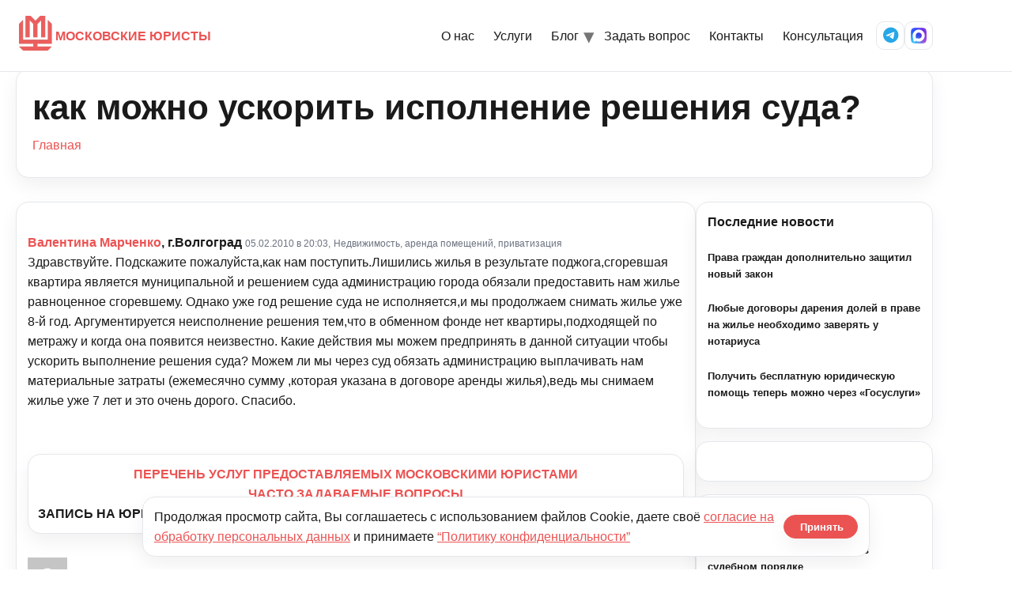

--- FILE ---
content_type: text/html; charset=UTF-8
request_url: https://kmcon.ru/juristonline/question/juristonline1_8597
body_size: 11660
content:
<!doctype html>
<html lang="ru-RU">

<head>
  <meta charset="UTF-8" />
  <meta name="viewport" content="width=device-width, initial-scale=1" />
      <link rel="icon" type="image/svg+xml" href="https://kmcon.ru/wp-content/themes/newkmcon/assets/icons/favicon.svg" />
    <link rel="alternate icon" type="image/png" sizes="96x96" href="https://kmcon.ru/wp-content/themes/newkmcon/assets/icons/favicon-96x96.png" />
    <link rel="apple-touch-icon" sizes="180x180" href="https://kmcon.ru/wp-content/themes/newkmcon/assets/icons/apple-touch-icon.png" />
    <link rel="icon" type="image/png" sizes="192x192" href="https://kmcon.ru/wp-content/themes/newkmcon/assets/icons/web-app-manifest-192x192.png" />
    <link rel="icon" type="image/png" sizes="512x512" href="https://kmcon.ru/wp-content/themes/newkmcon/assets/icons/web-app-manifest-512x512.png" />
    <link rel="manifest" href="https://kmcon.ru/wp-content/themes/newkmcon/assets/icons/site.webmanifest" />
    <link rel="shortcut icon" href="https://kmcon.ru/wp-content/themes/newkmcon/assets/icons/favicon.ico" />
    <meta name="theme-color" content="#eb5353" />
    <meta name="msapplication-TileImage" content="https://kmcon.ru/wp-content/themes/newkmcon/assets/icons/web-app-manifest-192x192.png" />
    <title>как можно ускорить исполнение решения суда? - Московские юристы</title>
<script type="text/javascript">var ajaxurl = "https://kmcon.ru/wp-admin/admin-ajax.php",ap_nonce 	= "9801ad959b",apTemplateUrl = "https://kmcon.ru/wp-content/plugins/anspress-question-answer/templates/js-template";apQuestionID = "20366";aplang = {"loading":"\u0417\u0430\u0433\u0440\u0443\u0437\u043a\u0430..","sending":"\u041e\u0442\u043f\u0440\u0430\u0432\u043a\u0430 \u0437\u0430\u043f\u0440\u043e\u0441\u0430","file_size_error":"\u0420\u0430\u0437\u043c\u0435\u0440 \u0444\u0430\u0439\u043b\u0430 \u0431\u043e\u043b\u044c\u0448\u0435, \u0447\u0435\u043c 0.48 \u041c\u0411","attached_max":"\u0412\u044b \u0443\u0436\u0435 \u043f\u0440\u0438\u043b\u043e\u0436\u0438\u043b\u0438 \u043c\u0430\u043a\u0441\u0438\u043c\u0430\u043b\u044c\u043d\u043e\u0435 \u043a\u043e\u043b\u0438\u0447\u0435\u0441\u0442\u0432\u043e \u0440\u0430\u0437\u0440\u0435\u0448\u0435\u043d\u043d\u044b\u0445 \u0432\u043b\u043e\u0436\u0435\u043d\u0438\u0439","commented":"\u0434\u043e\u0431\u0430\u0432\u043b\u0435\u043d \u043a\u043e\u043c\u043c\u0435\u043d\u0442\u0430\u0440\u0438\u0439","comment":"\u041a\u043e\u043c\u043c\u0435\u043d\u0442\u0430\u0440\u0438\u0439","cancel":"\u041e\u0442\u043c\u0435\u043d\u0438\u0442\u044c","update":"\u041e\u0431\u043d\u043e\u0432\u0438\u0442\u044c","your_comment":"\u041d\u0430\u043f\u0438\u0448\u0438 \u0441\u0432\u043e\u0439 \u043a\u043e\u043c\u043c\u0435\u043d\u0442\u0430\u0440\u0438\u0439 ...","notifications":"\u0423\u0432\u0435\u0434\u043e\u043c\u043b\u0435\u043d\u0438\u044f","mark_all_seen":"\u041e\u0442\u043c\u0435\u0442\u0438\u0442\u044c \u0432\u0441\u0435 \u043a\u0430\u043a \u043f\u0440\u043e\u0441\u043c\u043e\u0442\u0440\u0435\u043d\u043d\u043e\u0435","search":"\u041f\u043e\u0438\u0441\u043a","no_permission_comments":"\u0418\u0437\u0432\u0438\u043d\u0438\u0442\u0435, \u0443 \u0432\u0430\u0441 \u043d\u0435\u0442 \u0440\u0430\u0437\u0440\u0435\u0448\u0435\u043d\u0438\u044f \u043d\u0430 \u0447\u0442\u0435\u043d\u0438\u0435 \u043a\u043e\u043c\u043c\u0435\u043d\u0442\u0430\u0440\u0438\u0435\u0432."};disable_q_suggestion = "";</script>	<style>img:is([sizes="auto" i], [sizes^="auto," i]) { contain-intrinsic-size: 3000px 1500px }</style>
	<meta name="dc.title" content="как можно ускорить исполнение решения суда? - Московские юристы" />
<meta name="dc.description" content="Здравствуйте. Подскажите пожалуйста,как нам поступить.Лишились жилья в результате поджога,сгоревшая квартира является муниципальной и решением суда администрацию города обязали предоставить нам жилье равноценное сгоревшему. Однако уже год решение суда не исполняется,и мы продолжаем снимать жилье уже 8-й год. Аргументируется неисполнение решения тем,что в обменном фонде нет квартиры,подходящей по метражу и когда&hellip;" />
<meta name="dc.relation" content="https://kmcon.ru/juristonline/question/juristonline1_8597/" />
<meta name="dc.source" content="https://kmcon.ru/" />
<meta name="dc.language" content="ru_RU" />
<meta name="description" content="Здравствуйте. Подскажите пожалуйста,как нам поступить.Лишились жилья в результате поджога,сгоревшая квартира является муниципальной и решением суда администрацию города обязали предоставить нам жилье равноценное сгоревшему. Однако уже год решение суда не исполняется,и мы продолжаем снимать жилье уже 8-й год. Аргументируется неисполнение решения тем,что в обменном фонде нет квартиры,подходящей по метражу и когда&hellip;" />
<meta name="robots" content="index, follow" />
<meta name="googlebot" content="index, follow, max-snippet:-1, max-image-preview:large, max-video-preview:-1" />
<meta name="bingbot" content="index, follow, max-snippet:-1, max-image-preview:large, max-video-preview:-1" />
<link rel="canonical" href="https://kmcon.ru/juristonline/question/juristonline1_8597/" />
<meta property="og:url" content="https://kmcon.ru/juristonline/question/juristonline1_8597/" />
<meta property="og:site_name" content="Московские юристы" />
<meta property="og:locale" content="ru_RU" />
<meta property="og:type" content="article" />
<meta property="og:title" content="как можно ускорить исполнение решения суда? - Московские юристы" />
<meta property="og:description" content="Здравствуйте. Подскажите пожалуйста,как нам поступить.Лишились жилья в результате поджога,сгоревшая квартира является муниципальной и решением суда администрацию города обязали предоставить нам жилье равноценное сгоревшему. Однако уже год решение суда не исполняется,и мы продолжаем снимать жилье уже 8-й год. Аргументируется неисполнение решения тем,что в обменном фонде нет квартиры,подходящей по метражу и когда&hellip;" />
<meta name="twitter:card" content="summary" />
<meta name="twitter:title" content="как можно ускорить исполнение решения суда? - Московские юристы" />
<meta name="twitter:description" content="Здравствуйте. Подскажите пожалуйста,как нам поступить.Лишились жилья в результате поджога,сгоревшая квартира является муниципальной и решением суда администрацию города обязали предоставить нам жилье равноценное сгоревшему. Однако уже год решение суда не исполняется,и мы продолжаем снимать жилье уже 8-й год. Аргументируется неисполнение решения тем,что в обменном фонде нет квартиры,подходящей по метражу и когда&hellip;" />
        <script type="application/ld+json">
            {"@context":"https:\/\/schema.org","@type":"Organization","name":"\u041c\u043e\u0441\u043a\u043e\u0432\u0441\u043a\u0438\u0435 \u044e\u0440\u0438\u0441\u0442\u044b","url":"https:\/\/kmcon.ru","logo":"https:\/\/kmcon.ru\/wp-content\/uploads\/2020\/06\/favicon.ico","contactPoint":[{"@type":"ContactPoint","telephone":"+74957405517","contactType":"customer support"}]}        </script>
        <script type="text/javascript">
/* <![CDATA[ */
window._wpemojiSettings = {"baseUrl":"https:\/\/s.w.org\/images\/core\/emoji\/16.0.1\/72x72\/","ext":".png","svgUrl":"https:\/\/s.w.org\/images\/core\/emoji\/16.0.1\/svg\/","svgExt":".svg","source":{"concatemoji":"\/\/kmcon.ru\/wp-includes\/js\/wp-emoji-release.min.js?ver=6.8.3"}};
/*! This file is auto-generated */
!function(s,n){var o,i,e;function c(e){try{var t={supportTests:e,timestamp:(new Date).valueOf()};sessionStorage.setItem(o,JSON.stringify(t))}catch(e){}}function p(e,t,n){e.clearRect(0,0,e.canvas.width,e.canvas.height),e.fillText(t,0,0);var t=new Uint32Array(e.getImageData(0,0,e.canvas.width,e.canvas.height).data),a=(e.clearRect(0,0,e.canvas.width,e.canvas.height),e.fillText(n,0,0),new Uint32Array(e.getImageData(0,0,e.canvas.width,e.canvas.height).data));return t.every(function(e,t){return e===a[t]})}function u(e,t){e.clearRect(0,0,e.canvas.width,e.canvas.height),e.fillText(t,0,0);for(var n=e.getImageData(16,16,1,1),a=0;a<n.data.length;a++)if(0!==n.data[a])return!1;return!0}function f(e,t,n,a){switch(t){case"flag":return n(e,"\ud83c\udff3\ufe0f\u200d\u26a7\ufe0f","\ud83c\udff3\ufe0f\u200b\u26a7\ufe0f")?!1:!n(e,"\ud83c\udde8\ud83c\uddf6","\ud83c\udde8\u200b\ud83c\uddf6")&&!n(e,"\ud83c\udff4\udb40\udc67\udb40\udc62\udb40\udc65\udb40\udc6e\udb40\udc67\udb40\udc7f","\ud83c\udff4\u200b\udb40\udc67\u200b\udb40\udc62\u200b\udb40\udc65\u200b\udb40\udc6e\u200b\udb40\udc67\u200b\udb40\udc7f");case"emoji":return!a(e,"\ud83e\udedf")}return!1}function g(e,t,n,a){var r="undefined"!=typeof WorkerGlobalScope&&self instanceof WorkerGlobalScope?new OffscreenCanvas(300,150):s.createElement("canvas"),o=r.getContext("2d",{willReadFrequently:!0}),i=(o.textBaseline="top",o.font="600 32px Arial",{});return e.forEach(function(e){i[e]=t(o,e,n,a)}),i}function t(e){var t=s.createElement("script");t.src=e,t.defer=!0,s.head.appendChild(t)}"undefined"!=typeof Promise&&(o="wpEmojiSettingsSupports",i=["flag","emoji"],n.supports={everything:!0,everythingExceptFlag:!0},e=new Promise(function(e){s.addEventListener("DOMContentLoaded",e,{once:!0})}),new Promise(function(t){var n=function(){try{var e=JSON.parse(sessionStorage.getItem(o));if("object"==typeof e&&"number"==typeof e.timestamp&&(new Date).valueOf()<e.timestamp+604800&&"object"==typeof e.supportTests)return e.supportTests}catch(e){}return null}();if(!n){if("undefined"!=typeof Worker&&"undefined"!=typeof OffscreenCanvas&&"undefined"!=typeof URL&&URL.createObjectURL&&"undefined"!=typeof Blob)try{var e="postMessage("+g.toString()+"("+[JSON.stringify(i),f.toString(),p.toString(),u.toString()].join(",")+"));",a=new Blob([e],{type:"text/javascript"}),r=new Worker(URL.createObjectURL(a),{name:"wpTestEmojiSupports"});return void(r.onmessage=function(e){c(n=e.data),r.terminate(),t(n)})}catch(e){}c(n=g(i,f,p,u))}t(n)}).then(function(e){for(var t in e)n.supports[t]=e[t],n.supports.everything=n.supports.everything&&n.supports[t],"flag"!==t&&(n.supports.everythingExceptFlag=n.supports.everythingExceptFlag&&n.supports[t]);n.supports.everythingExceptFlag=n.supports.everythingExceptFlag&&!n.supports.flag,n.DOMReady=!1,n.readyCallback=function(){n.DOMReady=!0}}).then(function(){return e}).then(function(){var e;n.supports.everything||(n.readyCallback(),(e=n.source||{}).concatemoji?t(e.concatemoji):e.wpemoji&&e.twemoji&&(t(e.twemoji),t(e.wpemoji)))}))}((window,document),window._wpemojiSettings);
/* ]]> */
</script>
<link rel='stylesheet' id='anspress-fonts-css' href='//kmcon.ru/wp-content/plugins/anspress-question-answer/templates/css/fonts.css?ver=4.1.15' type='text/css' media='all' />
<link rel='stylesheet' id='anspress-main-css' href='//kmcon.ru/wp-content/plugins/anspress-question-answer/templates/css/main.css?ver=4.1.15' type='text/css' media='all' />
<style id='anspress-main-inline-css' type='text/css'>

		#anspress .ap-q-cells{
				margin-left: 60px;
		}
		#anspress .ap-a-cells{
				margin-left: 60px;
		}
</style>
<link rel='stylesheet' id='ap-overrides-css' href='//kmcon.ru/wp-content/plugins/anspress-question-answer/templates/css/overrides.css?v=4.1.15&#038;ver=4.1.15' type='text/css' media='all' />
<style id='wp-emoji-styles-inline-css' type='text/css'>

	img.wp-smiley, img.emoji {
		display: inline !important;
		border: none !important;
		box-shadow: none !important;
		height: 1em !important;
		width: 1em !important;
		margin: 0 0.07em !important;
		vertical-align: -0.1em !important;
		background: none !important;
		padding: 0 !important;
	}
</style>
<link rel='stylesheet' id='wp-block-library-css' href='//kmcon.ru/wp-includes/css/dist/block-library/style.min.css?ver=6.8.3' type='text/css' media='all' />
<style id='classic-theme-styles-inline-css' type='text/css'>
/*! This file is auto-generated */
.wp-block-button__link{color:#fff;background-color:#32373c;border-radius:9999px;box-shadow:none;text-decoration:none;padding:calc(.667em + 2px) calc(1.333em + 2px);font-size:1.125em}.wp-block-file__button{background:#32373c;color:#fff;text-decoration:none}
</style>
<style id='global-styles-inline-css' type='text/css'>
:root{--wp--preset--aspect-ratio--square: 1;--wp--preset--aspect-ratio--4-3: 4/3;--wp--preset--aspect-ratio--3-4: 3/4;--wp--preset--aspect-ratio--3-2: 3/2;--wp--preset--aspect-ratio--2-3: 2/3;--wp--preset--aspect-ratio--16-9: 16/9;--wp--preset--aspect-ratio--9-16: 9/16;--wp--preset--color--black: #000000;--wp--preset--color--cyan-bluish-gray: #abb8c3;--wp--preset--color--white: #ffffff;--wp--preset--color--pale-pink: #f78da7;--wp--preset--color--vivid-red: #cf2e2e;--wp--preset--color--luminous-vivid-orange: #ff6900;--wp--preset--color--luminous-vivid-amber: #fcb900;--wp--preset--color--light-green-cyan: #7bdcb5;--wp--preset--color--vivid-green-cyan: #00d084;--wp--preset--color--pale-cyan-blue: #8ed1fc;--wp--preset--color--vivid-cyan-blue: #0693e3;--wp--preset--color--vivid-purple: #9b51e0;--wp--preset--gradient--vivid-cyan-blue-to-vivid-purple: linear-gradient(135deg,rgba(6,147,227,1) 0%,rgb(155,81,224) 100%);--wp--preset--gradient--light-green-cyan-to-vivid-green-cyan: linear-gradient(135deg,rgb(122,220,180) 0%,rgb(0,208,130) 100%);--wp--preset--gradient--luminous-vivid-amber-to-luminous-vivid-orange: linear-gradient(135deg,rgba(252,185,0,1) 0%,rgba(255,105,0,1) 100%);--wp--preset--gradient--luminous-vivid-orange-to-vivid-red: linear-gradient(135deg,rgba(255,105,0,1) 0%,rgb(207,46,46) 100%);--wp--preset--gradient--very-light-gray-to-cyan-bluish-gray: linear-gradient(135deg,rgb(238,238,238) 0%,rgb(169,184,195) 100%);--wp--preset--gradient--cool-to-warm-spectrum: linear-gradient(135deg,rgb(74,234,220) 0%,rgb(151,120,209) 20%,rgb(207,42,186) 40%,rgb(238,44,130) 60%,rgb(251,105,98) 80%,rgb(254,248,76) 100%);--wp--preset--gradient--blush-light-purple: linear-gradient(135deg,rgb(255,206,236) 0%,rgb(152,150,240) 100%);--wp--preset--gradient--blush-bordeaux: linear-gradient(135deg,rgb(254,205,165) 0%,rgb(254,45,45) 50%,rgb(107,0,62) 100%);--wp--preset--gradient--luminous-dusk: linear-gradient(135deg,rgb(255,203,112) 0%,rgb(199,81,192) 50%,rgb(65,88,208) 100%);--wp--preset--gradient--pale-ocean: linear-gradient(135deg,rgb(255,245,203) 0%,rgb(182,227,212) 50%,rgb(51,167,181) 100%);--wp--preset--gradient--electric-grass: linear-gradient(135deg,rgb(202,248,128) 0%,rgb(113,206,126) 100%);--wp--preset--gradient--midnight: linear-gradient(135deg,rgb(2,3,129) 0%,rgb(40,116,252) 100%);--wp--preset--font-size--small: 13px;--wp--preset--font-size--medium: 20px;--wp--preset--font-size--large: 36px;--wp--preset--font-size--x-large: 42px;--wp--preset--spacing--20: 0.44rem;--wp--preset--spacing--30: 0.67rem;--wp--preset--spacing--40: 1rem;--wp--preset--spacing--50: 1.5rem;--wp--preset--spacing--60: 2.25rem;--wp--preset--spacing--70: 3.38rem;--wp--preset--spacing--80: 5.06rem;--wp--preset--shadow--natural: 6px 6px 9px rgba(0, 0, 0, 0.2);--wp--preset--shadow--deep: 12px 12px 50px rgba(0, 0, 0, 0.4);--wp--preset--shadow--sharp: 6px 6px 0px rgba(0, 0, 0, 0.2);--wp--preset--shadow--outlined: 6px 6px 0px -3px rgba(255, 255, 255, 1), 6px 6px rgba(0, 0, 0, 1);--wp--preset--shadow--crisp: 6px 6px 0px rgba(0, 0, 0, 1);}:where(.is-layout-flex){gap: 0.5em;}:where(.is-layout-grid){gap: 0.5em;}body .is-layout-flex{display: flex;}.is-layout-flex{flex-wrap: wrap;align-items: center;}.is-layout-flex > :is(*, div){margin: 0;}body .is-layout-grid{display: grid;}.is-layout-grid > :is(*, div){margin: 0;}:where(.wp-block-columns.is-layout-flex){gap: 2em;}:where(.wp-block-columns.is-layout-grid){gap: 2em;}:where(.wp-block-post-template.is-layout-flex){gap: 1.25em;}:where(.wp-block-post-template.is-layout-grid){gap: 1.25em;}.has-black-color{color: var(--wp--preset--color--black) !important;}.has-cyan-bluish-gray-color{color: var(--wp--preset--color--cyan-bluish-gray) !important;}.has-white-color{color: var(--wp--preset--color--white) !important;}.has-pale-pink-color{color: var(--wp--preset--color--pale-pink) !important;}.has-vivid-red-color{color: var(--wp--preset--color--vivid-red) !important;}.has-luminous-vivid-orange-color{color: var(--wp--preset--color--luminous-vivid-orange) !important;}.has-luminous-vivid-amber-color{color: var(--wp--preset--color--luminous-vivid-amber) !important;}.has-light-green-cyan-color{color: var(--wp--preset--color--light-green-cyan) !important;}.has-vivid-green-cyan-color{color: var(--wp--preset--color--vivid-green-cyan) !important;}.has-pale-cyan-blue-color{color: var(--wp--preset--color--pale-cyan-blue) !important;}.has-vivid-cyan-blue-color{color: var(--wp--preset--color--vivid-cyan-blue) !important;}.has-vivid-purple-color{color: var(--wp--preset--color--vivid-purple) !important;}.has-black-background-color{background-color: var(--wp--preset--color--black) !important;}.has-cyan-bluish-gray-background-color{background-color: var(--wp--preset--color--cyan-bluish-gray) !important;}.has-white-background-color{background-color: var(--wp--preset--color--white) !important;}.has-pale-pink-background-color{background-color: var(--wp--preset--color--pale-pink) !important;}.has-vivid-red-background-color{background-color: var(--wp--preset--color--vivid-red) !important;}.has-luminous-vivid-orange-background-color{background-color: var(--wp--preset--color--luminous-vivid-orange) !important;}.has-luminous-vivid-amber-background-color{background-color: var(--wp--preset--color--luminous-vivid-amber) !important;}.has-light-green-cyan-background-color{background-color: var(--wp--preset--color--light-green-cyan) !important;}.has-vivid-green-cyan-background-color{background-color: var(--wp--preset--color--vivid-green-cyan) !important;}.has-pale-cyan-blue-background-color{background-color: var(--wp--preset--color--pale-cyan-blue) !important;}.has-vivid-cyan-blue-background-color{background-color: var(--wp--preset--color--vivid-cyan-blue) !important;}.has-vivid-purple-background-color{background-color: var(--wp--preset--color--vivid-purple) !important;}.has-black-border-color{border-color: var(--wp--preset--color--black) !important;}.has-cyan-bluish-gray-border-color{border-color: var(--wp--preset--color--cyan-bluish-gray) !important;}.has-white-border-color{border-color: var(--wp--preset--color--white) !important;}.has-pale-pink-border-color{border-color: var(--wp--preset--color--pale-pink) !important;}.has-vivid-red-border-color{border-color: var(--wp--preset--color--vivid-red) !important;}.has-luminous-vivid-orange-border-color{border-color: var(--wp--preset--color--luminous-vivid-orange) !important;}.has-luminous-vivid-amber-border-color{border-color: var(--wp--preset--color--luminous-vivid-amber) !important;}.has-light-green-cyan-border-color{border-color: var(--wp--preset--color--light-green-cyan) !important;}.has-vivid-green-cyan-border-color{border-color: var(--wp--preset--color--vivid-green-cyan) !important;}.has-pale-cyan-blue-border-color{border-color: var(--wp--preset--color--pale-cyan-blue) !important;}.has-vivid-cyan-blue-border-color{border-color: var(--wp--preset--color--vivid-cyan-blue) !important;}.has-vivid-purple-border-color{border-color: var(--wp--preset--color--vivid-purple) !important;}.has-vivid-cyan-blue-to-vivid-purple-gradient-background{background: var(--wp--preset--gradient--vivid-cyan-blue-to-vivid-purple) !important;}.has-light-green-cyan-to-vivid-green-cyan-gradient-background{background: var(--wp--preset--gradient--light-green-cyan-to-vivid-green-cyan) !important;}.has-luminous-vivid-amber-to-luminous-vivid-orange-gradient-background{background: var(--wp--preset--gradient--luminous-vivid-amber-to-luminous-vivid-orange) !important;}.has-luminous-vivid-orange-to-vivid-red-gradient-background{background: var(--wp--preset--gradient--luminous-vivid-orange-to-vivid-red) !important;}.has-very-light-gray-to-cyan-bluish-gray-gradient-background{background: var(--wp--preset--gradient--very-light-gray-to-cyan-bluish-gray) !important;}.has-cool-to-warm-spectrum-gradient-background{background: var(--wp--preset--gradient--cool-to-warm-spectrum) !important;}.has-blush-light-purple-gradient-background{background: var(--wp--preset--gradient--blush-light-purple) !important;}.has-blush-bordeaux-gradient-background{background: var(--wp--preset--gradient--blush-bordeaux) !important;}.has-luminous-dusk-gradient-background{background: var(--wp--preset--gradient--luminous-dusk) !important;}.has-pale-ocean-gradient-background{background: var(--wp--preset--gradient--pale-ocean) !important;}.has-electric-grass-gradient-background{background: var(--wp--preset--gradient--electric-grass) !important;}.has-midnight-gradient-background{background: var(--wp--preset--gradient--midnight) !important;}.has-small-font-size{font-size: var(--wp--preset--font-size--small) !important;}.has-medium-font-size{font-size: var(--wp--preset--font-size--medium) !important;}.has-large-font-size{font-size: var(--wp--preset--font-size--large) !important;}.has-x-large-font-size{font-size: var(--wp--preset--font-size--x-large) !important;}
:where(.wp-block-post-template.is-layout-flex){gap: 1.25em;}:where(.wp-block-post-template.is-layout-grid){gap: 1.25em;}
:where(.wp-block-columns.is-layout-flex){gap: 2em;}:where(.wp-block-columns.is-layout-grid){gap: 2em;}
:root :where(.wp-block-pullquote){font-size: 1.5em;line-height: 1.6;}
</style>
<link rel='stylesheet' id='wpa-css-css' href='//kmcon.ru/wp-content/plugins/honeypot/includes/css/wpa.css?ver=2.2.14' type='text/css' media='all' />
<link rel='stylesheet' id='pld-font-awesome-css' href='//kmcon.ru/wp-content/plugins/posts-like-dislike/css/fontawesome/css/all.min.css?ver=1.0.6' type='text/css' media='all' />
<link rel='stylesheet' id='pld-frontend-css' href='//kmcon.ru/wp-content/plugins/posts-like-dislike/css/pld-frontend.css?ver=1.0.6' type='text/css' media='all' />
<link rel='stylesheet' id='stcr-font-awesome-css' href='//kmcon.ru/wp-content/plugins/subscribe-to-comments-reloaded/includes/css/font-awesome.min.css?ver=6.8.3' type='text/css' media='all' />
<link rel='stylesheet' id='kmc-fontawesome-css' href='//cdnjs.cloudflare.com/ajax/libs/font-awesome/6.5.2/css/all.min.css?ver=6.5.2' type='text/css' media='all' />
<link rel='stylesheet' id='kmc-styles-css' href='//kmcon.ru/wp-content/themes/newkmcon/assets/css/styles.css?ver=1766126906' type='text/css' media='all' />
<link rel='stylesheet' id='kmc-responsive-css' href='//kmcon.ru/wp-content/themes/newkmcon/assets/css/responsive.css?ver=1765433610' type='text/css' media='all' />
<link rel='stylesheet' id='bfa-font-awesome-css' href='//cdn.jsdelivr.net/fontawesome/4.7.0/css/font-awesome.min.css?ver=4.7.0' type='text/css' media='all' />
<script type="text/javascript" src="//kmcon.ru/wp-includes/js/jquery/jquery.min.js?ver=3.7.1" id="jquery-core-js"></script>
<script type="text/javascript" src="//kmcon.ru/wp-includes/js/jquery/jquery-migrate.min.js?ver=3.4.1" id="jquery-migrate-js"></script>
<script type="text/javascript" src="//kmcon.ru/wp-content/plugins/anspress-question-answer/assets/js/min/selectize.min.js?ver=6.8.3" id="selectize-js"></script>
<script type="text/javascript" id="pld-frontend-js-extra">
/* <![CDATA[ */
var pld_js_object = {"admin_ajax_url":"https:\/\/kmcon.ru\/wp-admin\/admin-ajax.php","admin_ajax_nonce":"e88e3e4b6a"};
/* ]]> */
</script>
<script type="text/javascript" src="//kmcon.ru/wp-content/plugins/posts-like-dislike/js/pld-frontend.js?ver=1.0.6" id="pld-frontend-js"></script>
<!-- start Simple Custom CSS and JS -->
<style type="text/css">
textarea, 
.wp-editor-area {
    font-size: 18px !important;
}</style>
<!-- end Simple Custom CSS and JS -->
<style>a.pld-like-dislike-trigger {color: #99aab5;}span.pld-count-wrap {color: #dd3333;}</style><meta name="generator" content="Powered by WPBakery Page Builder - drag and drop page builder for WordPress."/>
<noscript><style> .wpb_animate_when_almost_visible { opacity: 1; }</style></noscript>  <meta name="yandex-verification" content="6b90758e42ae6f1c" />
</head>

<body class="wp-singular question-template-default single single-question postid-20366 wp-theme-newkmcon kmc anspress-content ap-page-question wpb-js-composer js-comp-ver-6.4.0 vc_responsive">
    <header class="site-header">
    <div class="container nav">
      <a href="https://kmcon.ru/" class="brand" aria-label="На главную">
        <span class="brand__logo" aria-hidden="true"></span>
        <span>МОСКОВСКИЕ ЮРИСТЫ</span>
      </a>
      <nav class="menu" aria-label="Основное меню">
        <button class="nav-toggle" aria-label="Открыть меню">
          <span class="bar"></span>
        </button>
        <ul class="menu__list"><li><a href="https://kmcon.ru/index">О нас</a></li>
<li><a href="https://kmcon.ru/servicefl">Услуги</a></li>
<li class="has-submenu"><a href="#" aria-haspopup="true" aria-expanded="false">Блог</a>
<ul class="submenu" aria-label="Разделы блога">
<li><a href="https://kmcon.ru/news">Новости</a></li>
<li><a href="https://kmcon.ru/articles">Статьи</a></li>
<li><a href="https://kmcon.ru/law-making">Законодательство</a></li>
<li><a href="https://kmcon.ru/judicialpractice">Практика</a></li>
</ul>
</li>
<li><a href="#">Задать вопрос</a></li>
<li><a href="https://kmcon.ru/contact">Контакты</a></li>
<li><a href="https://kmcon.ru/juristonline">Консультация</a></li>
</ul>        <div class="menu__icons" aria-label="Соцсети">
          <a href="tg://resolve?phone=79257405517" class="icon-btn" aria-label="Telegram" title="Написать в Telegram на +7 925 740-55-17"><i class="fa-brands fa-telegram"></i></a>
          <a href="https://max.ru/u/f9LHodD0cOI9SH5l4OYrtS_TQSb2OFjQTnE7L9yIviGOvU_7sB5R8y_5oCU" class="icon-btn" aria-label="MAX Messenger">
            <img src="https://kmcon.ru/wp-content/themes/newkmcon/assets/icons/max.svg" alt="MAX" class="icon-img" loading="lazy" />
          </a>
        </div>
      </nav>
    </div>
  </header><div class="stati-wrapper">
  <div class="block-content">
    <div class="container">
      <div id="page-title" class="page-title-block page-title-alignment-center page-title-style-1" style="margin-bottom: 30px;">
        <div class="container">
          <div class="page-title-title"><h1>как можно ускорить исполнение решения суда?</h1></div>
        </div>
        <div class="breadcrumbs-container">
          <div class="container">
            <nav class="breadcrumbs" aria-label="Хлебные крошки"><a href="https://kmcon.ru/">Главная</a></nav>          </div>
        </div>
      </div>

      <div class="panel row with-sidebar">
        <div class="panel-center">
          <div class="blog blog-style-default">
            <article class="post-20366 question type-question status-publish question_category-juristonline1 answer-count-0" id="post-20366">
              <div class="item-post-container">
                <div class="item-post clearfix">
                  <div id="anspress-single">
                    <div class="anspress" id="anspress">
<div id="ap-single" class="ap-q clearfix">

	<div class="ap-question-lr ap-row" itemtype="http://kmcon.ru/juristonline" itemscope="">
		<div class="ap-q-left ap-col-12">
						<div ap="question" apid="20366">
				<div id="question" role="main" class="ap-content">
					<div class="ap-single-vote"></div>
										<div class="ap-cell clearfix">
						<div class="comment-inner default-background">
							<div class="comment-header clearfix">
								<span class="comment-author"  style="display: inline-block;" itemprop="author" itemscope itemtype="http://schema.org/Person">
									<span itemprop="name"><b><a href="mailto:stargirl83@mail.ru"><a class="comment-author"  style="display: inline-block;" href="mailto:stargirl83@mail.ru">Валентина Марченко</a>, г.Волгоград</a></b></span>								</span>
                <a href="https://kmcon.ru/juristonline/question/juristonline1_8597/" class="ap-posted">
                  <time class="comment-meta commentmetadata date-color" itemprop="dateModified" datetime="2010-02-05T20:03:19+03:00">05.02.2010 в 20:03,</time>
                </a>
                <span class="comment-meta commentmetadata date-color"><a href="https://kmcon.ru/jurist-online/juristonline1/">Недвижимость, аренда помещений, приватизация</a></span>							</div>

							<!-- Start ap-content-inner -->
							<div class="ap-q-inner">
								
								<div class="comment-text" itemprop="text">
									<p>Здравствуйте. Подскажите пожалуйста,как нам поступить.Лишились жилья в результате поджога,сгоревшая квартира является муниципальной и решением суда администрацию города обязали предоставить нам жилье равноценное сгоревшему. Однако уже год решение суда не исполняется,и мы продолжаем снимать жилье уже 8-й год. Аргументируется неисполнение решения тем,что в обменном фонде нет квартиры,подходящей по метражу и когда она появится неизвестно. Какие действия мы можем предпринять в данной ситуации чтобы ускорить выполнение решения суда? Можем ли мы через суд обязать администрацию выплачивать нам материальные затраты (ежемесячно сумму ,которая указана в договоре аренды жилья),ведь мы снимаем жилье уже 7 лет и это очень дорого. Спасибо.</p>
								</div>

								<postmessage></postmessage>							</div>
						</div>

						<apcomments id="comments-20366" class="have-comments"></apcomments>					</div>
				</div>
			</div>

			
			<br>
<div id="custom_html-7" class="widget_text ap-widget-pos widget_custom_html"><div class="textwidget custom-html-widget"><p style="text-align: center;"><a href="//kmcon.ru/servicefl"><strong>ПЕРЕЧЕНЬ УСЛУГ ПРЕДОСТАВЛЯЕМЫХ МОСКОВСКИМИ ЮРИСТАМИ</strong></a></p>
<p style="text-align: center;"><a href="//kmcon.ru/index"><strong>ЧАСТО ЗАДАВАЕМЫЕ ВОПРОСЫ</strong></a></p>
<p style="text-align: center;"><strong>ЗАПИСЬ НА ЮРИДИЧЕСКУЮ КОНСУЛЬТАЦИЮ ОСУЩЕСТВЛЯЕТСЯ ПО ТЕЛЕФОНУ: <a href="tel:84957405517">8 (495) 740-55-17</a></strong></p></div></div><apanswersw style="display:none">

	<div id="ap-answers-c">
		<div class="ap-sorting-tab clearfix">
			<h3 class="ap-answers-label ap-pull-left" ap="answers_count_t">
								<span itemprop="answerCount">0</span>
				Ответы			</h3>

					</div>

		
		<div id="answers">
			<apanswers>
							</apanswers>

		</div>

			</div>
</apanswersw>

	<div id="answer-form-c" class="ap-minimal-editor">
		<div class="ap-avatar ap-pull-left">
			<a href="#/user/anonymous">
				<img alt='' src='https://secure.gravatar.com/avatar/?s=50&#038;d=mm&#038;r=g' srcset='https://secure.gravatar.com/avatar/?s=100&#038;d=mm&#038;r=g 2x' class='avatar avatar-50 photo avatar-default' height='50' width='50' decoding='async'/>			</a>
		</div>
		<div id="ap-drop-area" class="ap-cell ap-form-c clearfix">
			<div class="ap-cell-inner">
				<div class="ap-minimal-placeholder">
					<div class="ap-dummy-editor"></div>
					<div class="ap-dummy-placeholder">Напишите свой ответ.</div>
					<div class="ap-editor-fade" ap="loadEditor" data-apquery="{&quot;ap_ajax_action&quot;:&quot;load_tinymce&quot;,&quot;question_id&quot;:20366}"></div>
				</div>
				<div id="ap-form-main">
				</div>
			</div>
		</div>
	</div>

		</div>

		
	</div>
</div>
</div>                  </div>
                </div>
              </div>
            </article>
          </div>
        </div>
        <div class="sidebar" role="complementary">
          <div class="widget-area">
	<div class="relativeArticles">
		<h4 class="relativeArticles-title">Последние новости</h4>
		<ul class="ourLawyersArticles-list">
							<li class="ourLawyersArticles-listItem">
					<h5 class="ourLawyersArticles-listItem__title"><a href="https://kmcon.ru/news/prava-grazhdan-dopolnitelno-zaschitil-novyy-zakon.html">Права граждан дополнительно защитил новый закон</a></h5>
				</li>
								<li class="ourLawyersArticles-listItem">
					<h5 class="ourLawyersArticles-listItem__title"><a href="https://kmcon.ru/news/lyubye-dogovory-dareniya-doley-v-prave-na-zhile-neobhodimo-zaveryat-u-notariusa.html">Любые договоры дарения долей в праве на жилье необходимо заверять у нотариуса</a></h5>
				</li>
								<li class="ourLawyersArticles-listItem">
					<h5 class="ourLawyersArticles-listItem__title"><a href="https://kmcon.ru/news/poluchit-besplatnuyu-yuridicheskuyu-pomosch-teper-mozhno-cherez-gosuslugi.html">Получить бесплатную юридическую помощь теперь можно через &#171;Госуслуги&#187;</a></h5>
				</li>
						</ul>
	</div>

	<div id="custom_html-3" class="widget_text widget widget_custom_html"><div class="textwidget custom-html-widget"><br />
<!-- Yandex.RTB R-A-597634-3 -->
<div id="yandex_rtb_R-A-597634-3"></div>
<script type="text/javascript">
    (function(w, d, n, s, t) {
        w[n] = w[n] || [];
        w[n].push(function() {
            Ya.Context.AdvManager.render({
                blockId: "R-A-597634-3",
                renderTo: "yandex_rtb_R-A-597634-3",
                async: true
            });
        });
        t = d.getElementsByTagName("script")[0];
        s = d.createElement("script");
        s.type = "text/javascript";
        s.src = "//an.yandex.ru/system/context.js";
        s.async = true;
        t.parentNode.insertBefore(s, t);
    })(this, this.document, "yandexContextAsyncCallbacks");
</script>
</div></div>
	<div class="ourLawyersArticles">
		<h4 class="ourLawyersArticles-title"><a href="/articles/articlesourjurist">Статьи наших юристов</a></h4>
		<ul class="ourLawyersArticles-list">
							<li class="ourLawyersArticles-listItem"><h5 class="ourLawyersArticles-listItem__title"><a href="https://kmcon.ru/articles/articlesourjurist/rastorzhenie-dogovora-renty-v-sudebnom-poryadke.html">Расторжение договора ренты в судебном порядке</a></h5></li>
							<li class="ourLawyersArticles-listItem"><h5 class="ourLawyersArticles-listItem__title"><a href="https://kmcon.ru/articles/articlesourjurist/treteyskaya-ogovorka-v-dogovore.html">Третейская оговорка в договоре</a></h5></li>
							<li class="ourLawyersArticles-listItem"><h5 class="ourLawyersArticles-listItem__title"><a href="https://kmcon.ru/articles/articlesourjurist/dvoynoe-vzyskanie-dolga.html">Двойное взыскание долга</a></h5></li>
					</ul>
	</div>

	<div class="lastComments">
		<h4 class="lastComments-title">Комментарии сайта</h4>
		<ul class="lastComments-list">
								<li class="lastComments-listItem">
						<span class="lastComments-listItem__date">18.01.2026 в </span>
						<p class="lastComments-listItem__text">Егоров Константин Михайлович к записи</p>
						<p class="lastComments-listItem__link"><a href="https://kmcon.ru/articles/jurist/lawful-index_2226.html#comment-63708" target="_blank">Очень часто у граждан возникает ситуация, когда необходимо юридически подтвердить ...</a></p>
					</li>
										<li class="lastComments-listItem">
						<span class="lastComments-listItem__date">18.01.2026 в </span>
						<p class="lastComments-listItem__text">Алия к записи</p>
						<p class="lastComments-listItem__link"><a href="https://kmcon.ru/articles/jurist/lawful-index_2226.html#comment-63707" target="_blank">Очень часто у граждан возникает ситуация, когда необходимо юридически подтвердить ...</a></p>
					</li>
										<li class="lastComments-listItem">
						<span class="lastComments-listItem__date">25.11.2025 в </span>
						<p class="lastComments-listItem__text">Егоров Константин Михайлович к записи</p>
						<p class="lastComments-listItem__link"><a href="https://kmcon.ru/articles/jurist/lawful-index_6293.html#comment-63694" target="_blank">В суде был спор о признании доли в квартире незначительной и выплате компенсации  ...</a></p>
					</li>
							</ul>
	</div>
</div>
        </div>
      </div>
    </div>
  </div>
</div>
    <footer class="footer">
      <div class="container">
        <div class="footer-grid">
          <div>
            <h4 class="u-mb-24 u-inline">Контакты</h4>
            <p>
              <a href="tel:+74957405517">+7 (495) 740‑55‑17</a><br />
              <a href="mailto:kmcon@yandex.ru">kmcon@yandex.ru</a><br />
              г. Москва, ул. Марксистская, д. 3, стр. 1, офис 421
            </p>
          </div>
          <div class="u-center">
            <div class="brand brand--center">
              <span class="brand__logo" aria-hidden="true"></span>
              <span>МОСКОВСКИЕ ЮРИСТЫ</span>
            </div>
            <div class="u-mt-8 u-muted u-text-sm">
              <a href="./privacy-policy">Политика конфиденциальности</a>
            </div>
          </div>
          <nav class="u-right" aria-label="Навигация по сайту">
            <h4 class="u-mb-24 u-inline">Навигация</h4><br />
            <a href="https://kmcon.ru/index">О нас</a><br />
<a href="https://kmcon.ru/servicefl">Услуги</a><br />
<a href="#">Задать вопрос</a><br />
<a href="https://kmcon.ru/juristonline">Консультация</a><br />
          </nav>
        </div>
        <div class="legal">© Московские юристы. 2006–2025</div>
        <div class="copyr">
          <a href="https://prosite.ru/">разработано Prosite</a>
        </div>
      </div>
    </footer>
    <script type="speculationrules">
{"prefetch":[{"source":"document","where":{"and":[{"href_matches":"\/*"},{"not":{"href_matches":["\/wp-*.php","\/wp-admin\/*","\/wp-content\/uploads\/*","\/wp-content\/*","\/wp-content\/plugins\/*","\/wp-content\/themes\/newkmcon\/*","\/*\\?(.+)"]}},{"not":{"selector_matches":"a[rel~=\"nofollow\"]"}},{"not":{"selector_matches":".no-prefetch, .no-prefetch a"}}]},"eagerness":"conservative"}]}
</script>
<script>document.addEventListener("copy", (event) => {var pagelink = "\nИсточник: https://kmcon.ru/juristonline/question/juristonline1_8597";event.clipboardData.setData("text", document.getSelection() + pagelink);event.preventDefault();});</script><script type="text/javascript" src="//kmcon.ru/wp-content/plugins/anspress-question-answer/assets/js/min/form.min.js?ver=4.1.15" id="anspress-form-js"></script>
<script type="text/javascript" src="//kmcon.ru/wp-includes/js/underscore.min.js?ver=1.13.7" id="underscore-js"></script>
<script type="text/javascript" src="//kmcon.ru/wp-includes/js/backbone.min.js?ver=1.6.0" id="backbone-js"></script>
<script type="text/javascript" src="//kmcon.ru/wp-content/plugins/anspress-question-answer/assets/js/min/main.min.js?ver=4.1.15" id="anspress-main-js"></script>
<script type="text/javascript" src="//kmcon.ru/wp-content/plugins/honeypot/includes/js/wpa.js?ver=2.2.14" id="wpascript-js"></script>
<script type="text/javascript" id="wpascript-js-after">
/* <![CDATA[ */
wpa_field_info = {"wpa_field_name":"isclnf1206","wpa_field_value":541084,"wpa_add_test":"no"}
/* ]]> */
</script>
<script type="text/javascript" src="//kmcon.ru/wp-content/themes/newkmcon/assets/js/tabs.js?ver=1765524281" id="kmc-tabs-js"></script>
<script type="text/javascript" src="//kmcon.ru/wp-includes/js/comment-reply.min.js?ver=6.8.3" id="comment-reply-js" async="async" data-wp-strategy="async"></script>
    <script>
      (function() {
        if (!window.localStorage) return;
        if (!localStorage.getItem('bannerClosed')) {
          var banner = document.createElement('div');
          banner.id = 'popup-banner';
          banner.innerHTML = '<p>Продолжая просмотр сайта, Вы соглашаетесь с использованием файлов Cookie, даете своё <a href="https://kmcon.ru/cookies-policy">согласие на обработку персональных данных</a> и принимаете <a href="https://kmcon.ru/privacy-policy">“Политику конфиденциальности”</a></p>';
          var btn = document.createElement('button');
          btn.id = 'popup-close';
          btn.className = 'btn btn--ghost3 bord';
          btn.textContent = 'Принять';
          btn.addEventListener('click', function() {
            banner.remove();
            localStorage.setItem('bannerClosed', 'true');
          });
          banner.appendChild(btn);
          document.body.appendChild(banner);
        }
      })();
    </script>
    <!-- Yandex.Metrika counter -->
    <script type="text/javascript">
      (function(m, e, t, r, i, k, a) {
        m[i] = m[i] || function() {
          (m[i].a = m[i].a || []).push(arguments)
        };
        m[i].l = 1 * new Date();
        for (var j = 0; j < document.scripts.length; j++) {
          if (document.scripts[j].src === r) {
            return;
          }
        }
        k = e.createElement(t), a = e.getElementsByTagName(t)[0], k.async = 1, k.src = r, a.parentNode.insertBefore(k, a)
      })(window, document, 'script', 'https://mc.yandex.ru/metrika/tag.js', 'ym');

      ym(47844, 'init', {
        webvisor: true,
        clickmap: true,
        accurateTrackBounce: true,
        trackLinks: true
      });
    </script>
    <noscript>
      <div><img src="https://mc.yandex.ru/watch/47844" style="position:absolute; left:-9999px;" alt="" /></div>
    </noscript>
    <!-- /Yandex.Metrika counter -->
    </body>

    </html>